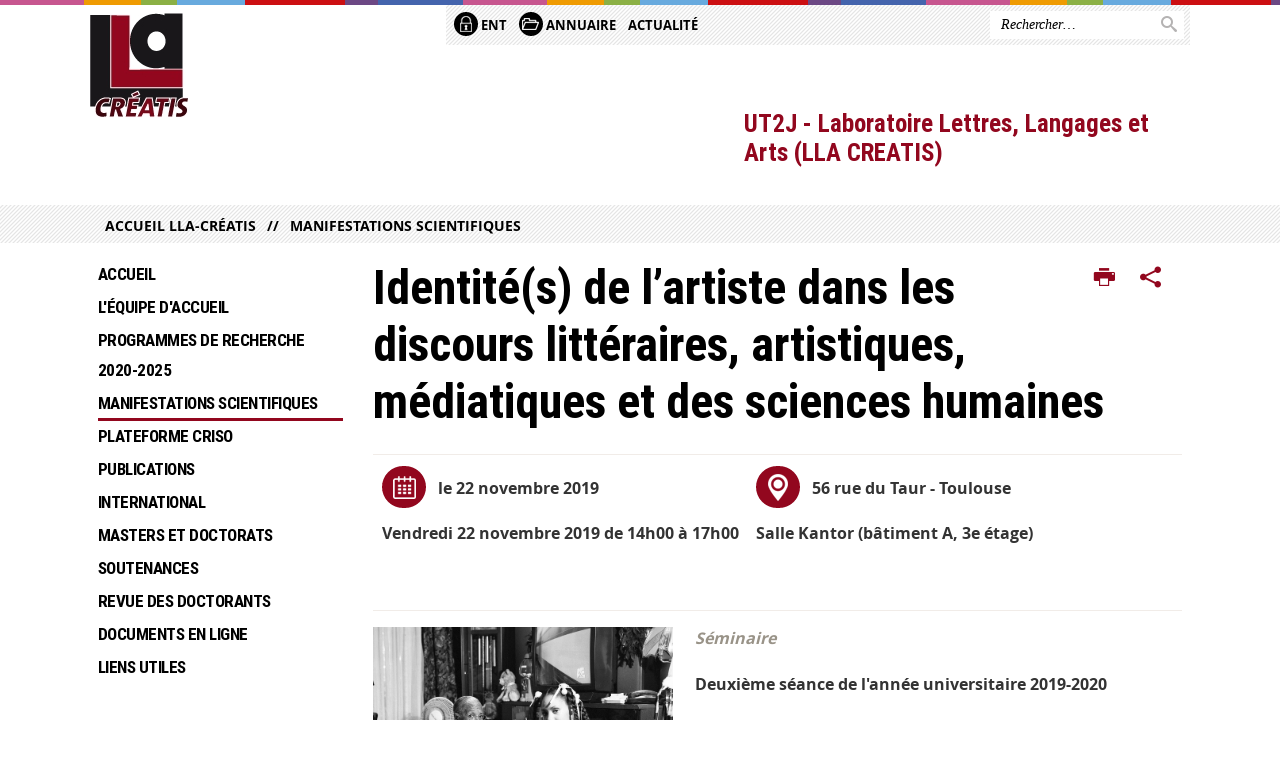

--- FILE ---
content_type: text/html;charset=UTF-8
request_url: https://lla-creatis.univ-tlse2.fr/accueil/manifestations-scientifiques/identites-de-lartiste-dans-les-discours-litteraires-artistiques-mediatiques-et-des-sciences-humaines-8
body_size: 8746
content:









































<!DOCTYPE html>
<!--[if IE 9]> <html class="no-js ie ie9 html" xmlns="http://www.w3.org/1999/xhtml" lang="fr" xml:lang="fr"> <![endif]-->
<!--[if gt IE 9]> <html class="no-js ie html" xmlns="http://www.w3.org/1999/xhtml" lang="fr" xml:lang="fr"> <![endif]-->
<!--[if !IE]> -->
<html class="no-js html" xmlns="http://www.w3.org/1999/xhtml" lang="fr" xml:lang="fr"> <!-- <![endif]-->
<head>
    <meta name="viewport" content="width=device-width, initial-scale=1.0"/>
    





















<meta property="og:description" content="" />
<meta property="og:title" content="Identité(s) de l’artiste dans les discours littéraires, artistiques, médiatiques et des sciences humaines - UT2J - Laboratoire Lettres, Langages et Arts (LLA CREATIS)" />
<meta property="og:site_name" content="UT2J - Laboratoire Lettres, Langages et Arts (LLA CREATIS)" />
<meta property="og:type" content="article" />
<meta property="og:url" content="https://lla-creatis.univ-tlse2.fr/accueil/manifestations-scientifiques/identites-de-lartiste-dans-les-discours-litteraires-artistiques-mediatiques-et-des-sciences-humaines-8" />
<meta property="og:image" content="https://lla-creatis.univ-tlse2.fr/medias/photo/capture_1516802268531-png" />
            <meta property="og:image:width" content="1512" />
            <meta property="og:image:height" content="1202" />
<meta http-equiv="content-type" content="text/html; charset=utf-8" />
<title>Identité(s) de l’artiste dans les discours littéraires, artistiques, médiatiques et des sciences humaines - UT2J - Laboratoire Lettres, Langages et Arts (LLA CREATIS)</title>



    <link rel="canonical" href="https://lla-creatis.univ-tlse2.fr/accueil/manifestations-scientifiques/identites-de-lartiste-dans-les-discours-litteraires-artistiques-mediatiques-et-des-sciences-humaines-8" />

<link rel="icon" type="image/png" href="https://lla-creatis.univ-tlse2.fr/jsp/images/favicon.png" />
<meta http-equiv="pragma" content="no-cache" />

<link rel="schema.DC" href="http://purl.org/dc/elements/1.1/" />
<meta name="DC.Title" content="Identité(s) de l’artiste dans les discours littéraires, artistiques, médiatiques et des sciences humaines - UT2J - Laboratoire Lettres, Langages et Arts (LLA CREATIS)" />
<meta name="DC.Creator" content="Sandra Bort" />
<meta name="DC.Description" lang="fr-FR" content="" />
<meta name="DC.Publisher" content="Sandra Bort" />
<meta name="DC.Date.created" scheme="W3CDTF" content="20191121 09:33:22.0" />
<meta name="DC.Date.modified" scheme="W3CDTF" content="20191121 09:36:57.0" />
<meta name="DC.Language" scheme="RFC3066" content="fr-FR" />
<meta name="DC.Rights" content="Copyright &copy; UT2J - Laboratoire Lettres, Langages et Arts (LLA CREATIS)" />

<meta name="description" content="" />
<meta name="author" lang="fr_FR" content="Sandra Bort" />
<meta name="Date-Creation-yyyymmdd" content="20191121 09:33:22.0" />
<meta name="Date-Revision-yyyymmdd" content="20191121 09:36:57.0" />
<meta name="copyright" content="Copyright &copy; UT2J - Laboratoire Lettres, Langages et Arts (LLA CREATIS)" />
<meta name="reply-to" content="webmaster@univ-tlse2.fr" />
<meta name="category" content="Internet" />
<meta name="robots" content="index, follow" />
<meta name="distribution" content="global" />
<meta name="identifier-url" content="https://lla-creatis.univ-tlse2.fr/" />
<meta name="resource-type" content="document" />
<meta name="expires" content="-1" />

<meta name="google-site-verification" content="" />

<meta name="Generator" content="K-Sup (6.07.77)" />
<meta name="Formatter" content="K-Sup (6.07.77)" />


    <link rel="start" title="Accueil" href="https://lla-creatis.univ-tlse2.fr/"/>
    <link rel="alternate" type="application/rss+xml" title="Fil RSS des dix dernières actualités"
          href="https://lla-creatis.univ-tlse2.fr/adminsite/webservices/export_rss.jsp?NOMBRE=10&amp;CODE_RUBRIQUE=LLA-CREATIS&amp;LANGUE=0"/>



    <!--  Script pour spirHAL -->
    <script src="https://cdn.jsdelivr.net/npm/spirhal@latest/dist/spirhal.min.js"></script>

    <link rel="stylesheet" type="text/css" media="screen" href="https://lla-creatis.univ-tlse2.fr/jsp/styles/extension-intranet.css"/>
    <link rel="stylesheet" type="text/css" media="screen" href="https://lla-creatis.univ-tlse2.fr/jsp/styles/extension-galerie.css"/>
    <link rel="stylesheet" type="text/css" media="screen" href="https://lla-creatis.univ-tlse2.fr/jsp/styles/screen.css"/>
    <link rel="stylesheet" type="text/css" media="screen" href="https://lla-creatis.univ-tlse2.fr/wro/jQueryCSS/4f09505c023ee9faad90b029013642f69c694251.css"/>
    <link rel="stylesheet" type="text/css" media="print" href="https://lla-creatis.univ-tlse2.fr/wro/styles-print/60bb201af288a19cf10ed6c04788d7ce5a9f1ec1.css"/>
    <link rel="stylesheet" type="text/css" media="screen" href="https://lla-creatis.univ-tlse2.fr/wro/styles/aa135c3cb5222a46436dd943503d8b437ed9f2ae.css"/>
    










<style type="text/css" media="screen">
/*  remplacer par variable bandeau (de site) usine à sites */
#bandeau {
}
    #menu_principal {
        background-color: #92071e;
    }

    @media screen and (min-width: 60em) {
        #menu_principal {
            background-color: transparent;
        } 
    }

    /*EF. Il manquait la prise en compte des paragraphes*/
    .paragraphe--1{
        border-color: #92071e;
    }
    .paragraphe--2{
        background-color: #92071e;
    }
    #bandeau_outils,
    #bandeau_outils .plier-deplier__contenu,
    /* #acces_directs .menu__level__item > div, EF */
    #acces_directs .libelle.active {
        background-color: #92071e;
    }
    #bandeau_outils button.plier-deplier__bouton:hover,
    #bandeau_outils button.plier-deplier__bouton:focus,
    #bandeau_outils button.plier-deplier__bouton:active,
    #bandeau_outils button.plier-deplier__bouton:hover .icon,
    #bandeau_outils button.plier-deplier__bouton:focus .icon,
    #bandeau_outils button.plier-deplier__bouton:active .icon,
    #acces_directs .menu__level__item > button:hover,
    #acces_directs .menu__level__item > a:hover {
        color: #92071e;
    }

	/* Pas d'affichage de l'impression et PDF pour smartphone */     
    @media screen and (max-width: 60em) {
    li.actions-fiche__item.actions-fiche__item--print button,
     li.actions-fiche__item.actions-fiche__item--pdf a
     {
    	display: none;
    	}   	
    }
    @media screen and (min-width: 60em) {
        #menu_principal > li > button.active,
        #menu_principal > li > a.active,
        #menu_principal > li > span.active {
            border-bottom-color: #92071e;
        }
        
        #menu_principal > li > button:hover,
	    #menu_principal > li > a:hover,
	    #menu_principal > li > span:hover,
	    #menu_principal > li.menu__level__item--actif > button,
	    #menu_principal > li.menu__level__item--actif > a,
	    #menu_principal > li.menu__level__item--actif > span {
	        color: #92071e;
	    }

        .sitepublic #menu_principal > li.menu__level__item button:hover,
        .sitepublic #menu_principal > li.menu__level__item button:active,
        .sitepublic #menu_principal > li.menu__level__item button:focus,
        .sitepublic #menu_principal > li.menu__level__item a:hover,
        .sitepublic #menu_principal > li.menu__level__item a:active,
        .sitepublic #menu_principal > li.menu__level__item a:focus,
        .sitepublic #menu_principal > li.menu__level__item > button.active,
        .sitepublic #menu_principal > li.menu__level__item.menu__level__item--actif button{
            border-bottom-color: #92071e;
            color: #000 !important;
        }
        .sitepublic #menu_principal > li.menu__level__item > .menu__level .menu__level__items > ul > li > a:active,
        .sitepublic #menu_principal > li.menu__level__item > .menu__level .menu__level__items > ul > li > a:focus{
            color: #92071e !important;
        }
        .sitepublic > header #acces_directs .menu__level__item > a:hover,
        .sitepublic > header #acces_directs .menu__level__item > a:focus{
            color: #92071e !important;
        }
    }
    footer .plan-site__lvl1::after{
    	background-color: #a7384b;
    }
    body > footer .plan-site .plan-site__lvl2:active,
    body > footer .plan-site .plan-site__lvl2:focus,
    .fil_ariane_wrapper #fil_ariane a:focus,
    .fil_ariane_wrapper #fil_ariane a:active{
        color: #92071e !important;
    }
	.menu__toggle{
		background-color: #92071e;
	}
    a {
        color: #92071e;
    }
    a:hover, a:visited {
        /*color: #ad4556;*/
        color: #92071e;
    }
    a:focus,
    a:active {
        background-color: #92071e;
    }

   /* a:visited {
        color: #2b0209;
    }*/

    fieldset,
    .fieldset {
        border-color: #92071e;
    }

    /* EF. On garde la couleur noire pour les titres. h1,h2,h3,h4,h5,h6, sauf slogan du site (zone-baseline) */
	.icon,
	html.js .plier-deplier .plier-deplier__bouton:hover .icon,
    html.js .plier-deplier .plier-deplier__bouton:focus .icon,
    div.zone-baseline{
		color: #92071e;
	}

	html.js .actions-fiche li .plier-deplier__bouton .icon {
		color: #92071e;
	}
	
	#telecharger li::before{
		color: #92071e;
	}
	.reseaux-sociaux .picto_wrapper{
		background: #92071e;
	}
    body.recherche .resultatFormation table.datatable thead th,
    body.recherche .resultatFormation .fg-toolbar.ui-corner-bl .dataTables_paginate a {
        color: #92071e;
    }

    button,
    [type="submit"],
    [type="reset"],
    [type="button"],
    .submit,
    .reset,
    .button {
        background-color: #92071e;
    }

    button:hover,
    [type="submit"]:hover,
    [type="reset"]:hover,
    [type="button"]:hover,
    .submit:hover,
    .reset:hover,
    .button:hover,
    button:focus,
    [type="submit"]:focus,
    [type="reset"]:focus,
    [type="button"]:focus,
    .submit:focus,
    .reset:focus,
    .button:focus,
    .reseaux-sociaux__item a:hover .picto_wrapper,
    .reseaux-sociaux__item a:focus .picto_wrapper,
    .reseaux-sociaux__item a:active .picto_wrapper{
        background-color: #ad4556;
    }

    button:active,
    [type="submit"]:active,
    [type="reset"]:active,
    [type="button"]:active,
    .submit:active,
    .reset:active,
    .button:active {
        background-color: #6d0516;
    }

    .banner_cookie,
    .banner_cookie__refused,
    .banner_cookie__accepted {
        background-color: #92071e;
    }
    .evenement__dates span{
    	color:#92071e;
    }
    #body .owl-dots .owl-dot.active{
    	background-color: #92071e;
    }
    body > header #partenaires .owl-prev::before,
    body > header #partenaires .owl-next::before {
        color: #92071e;
    }
    #encadres .encadre__picto_deco {
        background-color: #92071e;
        border: #92071e;
    }
    body.fiche ul.actualites .dates {
        color: #92071e;
    }
    .fiche.actualite .date_lieu_date::before,
    .fiche.actualite .date_lieu_lieu::before {
        background-color: #92071e;
    }
    #encadres #telecharger .image::before{
        background-color: #92071e;
    }

    #acces_directs > .menu__level__item .toggler.active {
        background-color: #92071e;
    }

    /* Menus */

    .siteintranet .menu__toggle, .siteintranet .item__toggler {
        color: #92071e;
    }
    .siteintranet .menu__toggle:focus, .siteintranet .menu__toggle:active, .siteintranet .menu__toggle:hover, .siteintranet .menu__toggle.show-menu, .siteintranet .item__toggler:focus, .siteintranet .item__toggler:active, .siteintranet .item__toggler:hover, .siteintranet .item__toggler.show-menu {
        color: #92071e;
    }
    @media screen and (max-width: 767px) {
        .siteintranet.show-menu .menu__toggle {
            background: #92071e;
        }
    }
    #menu nav .menu__level__item--actif > .item > .item__control .item__label {
        color: #92071e;
    }
    .siteintranet #menu a.item__control:hover .item__label, .siteintranet #menu a.item__control:focus .item__label, .siteintranet #menu a.item__control:active .item__label,
    .siteintranet #menu a.item__control:hover::after, .siteintranet #menu a.item__control:focus::after, .siteintranet #menu a.item__control:active::after{
        color: #92071e;
    }

    /* TEXTE SELECTIONNE */
    .texte--selectionne{
        background-color: #92071e;
    }
    ::-moz-selection{
        background-color: #92071e;
    }
    mark{
        background-color: #92071e;
    }
    ::selection{
        background-color: #92071e;
    }

    button.orejime-Button--save,
    button.orejime-Button--save:focus,
    button.orejime-Button--save:active,
    button.orejime-AppToggles-enableAll,
    button.orejime-AppToggles-enableAll:focus,
    button.orejime-AppToggles-enableAll:active,
    button.orejime-Button--info {
        background-color: #92071e;
        border: solid 1px#92071e;
    }

    button.orejime-Button--info:focus {
        color: #92071e;
    }

    button.orejime-Button:hover,
    button.orejime-Button--save:hover {
        background-color: #5e0413;
    }

    button.orejime-Button--decline,
    button.orejime-Notice-learnMoreButton {
        background-color: #92071e;
        border-color: #92071e;
    }

    .orejime-AppItem-slider {
        background-color: #92071e;
    }

    .orejime-AppItem-input:checked + .orejime-AppItem-label .orejime-AppItem-slider {
        background-color: #5e0413;
    }

    .orejime-content__context-notice .orejime .context-notice .cm-btn.cm-btn-success-var {
        background-color: #92071e;
    }

    .orejime-content__context-notice .orejime .context-notice .cm-btn.cm-btn-success-var:hover {
        background-color: #5e0413;
    }
    details.plierdeplier {
        background-color: #92071e;
    }

    
</style>

    <script type="text/javascript">var html = document.getElementsByTagName('html')[0];
    html.className = html.className.replace('no-js', 'js');</script>
    <script type="text/javascript" src="https://lla-creatis.univ-tlse2.fr/adminsite/scripts/libs/ckeditor/ckeditor.js"></script>
    <script type="text/javascript" src="https://lla-creatis.univ-tlse2.fr/wro/scripts/da8707c64acb8c087415720693b12ea69b6a2d2a.js"></script>

    
</head>
<body id="body" class="fiche actualite sitepublic"
      data-toggle="#menu_principal .active, #connexion .active, #acces_directs .active" data-toggle-bubble>
<header>
    <p id="liens_evitement">
        <a href="#contenu-encadres">Acc&egrave;s direct au contenu
        </a> |
        <a href="#menu_principal">Navigation
        </a> |
        <a href="#acces_directs">Accès directs
        </a> |
        <a href="#connexion">Connexion
        </a>
    </p>
    
        
            <div class="zones"><!--
                 --><div class="zone-gauche">
                    







<div class="banniere" role="banner">
    <div>
            <a href="https://lla-creatis.univ-tlse2.fr/" class="banniere__logo" title="Vers page d'accueil">
                <img src="/uas/lla-creatis/LOGO/logo-llacreatis.jpg" alt="logo-UT2J - Laboratoire Lettres, Langages et Arts (LLA CREATIS)" title="Vers page d'accueil" />
            </a>
    </div>
</div><!-- .banniere -->
                    





                </div><!--
                 --><div class="zone-droite">
                    <div class="zone-droite__top">
                        <div class="zone-droite__top_wrapper"><!--
                          --><div class="zone-droite__top_left">
                                
	<ul id="acces_directs" aria-hidden="true">
	    








<li class="acces-directs menu__level__item"><!--
            
        --></li><!-- .acces-directs.plier-deplier -->
<li class="acces-directs menu__level__item"><!--
            
                
                --><a class="libelle type_rubrique_0001" href="https://lla-creatis.univ-tlse2.fr/accueil/ent">
    
    <span class="acces-directs-picto"><img src="/medias/photo/picto-ent_1537950967642-png" /></span>
    
    ENT
</a><!--
        --></li><!-- .acces-directs.plier-deplier -->
<li class="acces-directs menu__level__item"><!--
            
                
                --><a class="libelle type_rubrique_0001" href="https://lla-creatis.univ-tlse2.fr/accueil/annuaire">
    
    <span class="acces-directs-picto"><img src="/medias/photo/picto-annuaire_1537950997095-png" /></span>
    
    Annuaire
</a><!--
        --></li><!-- .acces-directs.plier-deplier -->
<li class="acces-directs menu__level__item"><!--
            
                
                --><a class="libelle type_rubrique_0001" href="https://lla-creatis.univ-tlse2.fr/">
    
    Actualité
</a><!--
        --></li><!-- .acces-directs.plier-deplier -->
<li class="acces-directs menu__level__item"><!--
            
        --></li><!-- .acces-directs.plier-deplier -->

	</ul>
                                









                            </div><!--
                            --><div class="zone-droite__top_right">
                                






<div id="recherche-simple" role="search" class="plier-deplier menu_toggle">
	











<form action="/search" method="get" itemprop="potentialAction" itemscope itemtype="http://schema.org/SearchAction" class="search-form search-form--default">
    <meta itemprop="target" content="/search?beanKey=&l=0&q={q}"/>
    <input type="hidden" name="beanKey" value="" />
    
    <input type="hidden" name="l" value="0"/>
    <input type="hidden" name="RH" value="1270125529372"/>
    
    <input itemprop="query-input" name="q" type="text" id="default-MOTS_CLEFS" value="" placeholder="Rechercher…" aria-label="Rechercher par mots-clés"/>
    <button type="submit"></button>
</form>

</div><!-- #recherche-simple .plier-deplier -->

                            </div><!--
                     --></div>
                    </div>
                    <div class="zone-droite__middle menu_vertical">
                        <div id="menu" role="navigation" aria-expanded="false">
                            <button class="menu__toggle" data-toggle="body" data-toggle-class="show-menu">
                                <span class="icon- open-menu"></span>
                                <span class="icon- close-menu"></span>
                            </button>
                            
                            <div class="menu__overlay" data-toggle="body" data-toggle-class="show-menu"></div>
                            <div class="separateur"></div>
                        </div><!-- #menu -->
                        <div class="zone-droite__middle__ligne2"><!--
                            
                                --><div class="zone-baseline">UT2J - Laboratoire Lettres, Langages et Arts (LLA CREATIS)
                        </div><!--
                            
                            -->
                            <div class="zone-reseaux_sociaux">
                                





                            </div><!--
                     --></div>
                    </div>
                </div><!--
            --></div>
        
        
    
</header>
















	<div class="fil_ariane_wrapper">
		<div id="fil_ariane">
			<p><a href="https://lla-creatis.univ-tlse2.fr/">Accueil LLA-CRÉATIS</a><a href="https://lla-creatis.univ-tlse2.fr/accueil/manifestations-scientifiques">Manifestations scientifiques</a></p>
		</div>
	</div>

<main id="page" class="avec_sidebar">
    <div id="page_deco">
        <div id="contenu">
            
            <div class="contenu" role="main">
                <div id="zone-titre">
                    
                    








<ul class="actions-fiche">
    <li class="actions-fiche__item actions-fiche__item--print">
        <button title="Imprimer" onclick="window.print(); return false;"><span aria-hidden="true" class="icon icon-print"></span><span class="actions-fiche__libelle">Imprimer</span></button>
    </li>
        <!--li class="actions-fiche__item actions-fiche__item--pdf"><a title="Version PDF" href="https://lla-creatis.univ-tlse2.fr/accueil/manifestations-scientifiques/identites-de-lartiste-dans-les-discours-litteraires-artistiques-mediatiques-et-des-sciences-humaines-8?toPdf=true" rel="nofollow"><span aria-hidden="true" class="icon icon-file-pdf-o"></span><span class="actions-fiche__libelle">Version PDF</span></a></li-->
    <li class="actions-fiche__item plier-deplier actions-fiche__item--share">
        <button class="plier-deplier__bouton" aria-expanded="false"><span aria-hidden="true" class="icon icon-share"></span><span class="actions-fiche__libelle">Partager</span></button>
        <div class="plier-deplier__contenu plier-deplier__contenu--clos partage-reseauxsociaux">
            <span>Partager cette page</span>
            <ul><!--
            --><li class="partage-reseauxsociaux__item">
                    <a title="Envoyer par email" href="/servlet/com.jsbsoft.jtf.core.SG?PROC=TRAITEMENT_ENVOI_AMI_FRONT&ACTION=ENVOYER&CODE=1574325202868&OBJET=actualite">
                        <span aria-hidden="true" class="icon icon-envelope"></span>
                        <span class="actions-fiche__libelle">Envoyer par email</span>
                    </a>
                </li><!----><li class="partage-reseauxsociaux__item partage-reseauxsociaux__item--facebook">
                        <a class="js-share-action" href="https://www.facebook.com/sharer/sharer.php?s=100&u=https://lla-creatis.univ-tlse2.fr/accueil/manifestations-scientifiques/identites-de-lartiste-dans-les-discours-litteraires-artistiques-mediatiques-et-des-sciences-humaines-8" title="Facebook">
                            <span aria-hidden="true" class="icon icon-facebook"></span>
                            <span class="actions-fiche__libelle">Facebook</span>
                        </a>
                    </li><!----><li class="partage-reseauxsociaux__item partage-reseauxsociaux__item--twitter">
                        <a class="js-share-action" href="https://twitter.com/intent/tweet?url=https%3A%2F%2Flla-creatis.univ-tlse2.fr%2Faccueil%2Fmanifestations-scientifiques%2Fidentites-de-lartiste-dans-les-discours-litteraires-artistiques-mediatiques-et-des-sciences-humaines-8&text=Identit%C3%A9%28s%29+de+l%E2%80%99artiste+dans+les+discours+litt..." title="Twitter">
                            <span aria-hidden="true" class="icon icon-twitter2"></span>
                            <span class="actions-fiche__libelle">Twitter</span>
                        </a>
                    </li><!----><li class="partage-reseauxsociaux__item partage-reseauxsociaux__item--linkedin">
                        <a class="js-share-action" href="https://www.linkedin.com/shareArticle?mini=true&url=https://lla-creatis.univ-tlse2.fr/accueil/manifestations-scientifiques/identites-de-lartiste-dans-les-discours-litteraires-artistiques-mediatiques-et-des-sciences-humaines-8" title="Linkedin">
                            <span aria-hidden="true" class="icon icon-linkedin"></span>
                            <span class="actions-fiche__libelle">Linkedin</span>
                        </a>
                    </li><!----></ul>
        </div>
    </li></ul><!-- .actions-fiche -->
                    
                    <h1>Identité(s) de l’artiste dans les discours littéraires, artistiques, médiatiques et des sciences humaines
                    </h1>
                </div>
























<div class="date-publication-maj">
	<span class="date-publication">Publié le 21 novembre 2019</span> <span>&ndash;</span> <span class="date-maj">Mis à jour le 21 novembre 2019</span></div><!-- .date-publication-maj --><div class="date_lieu"><span class="date_lieu_date">le 22 novembre 2019<div id="complement_date" class="toolbox"><strong>Vendredi 22 novembre 2019 de 14h00 à 17h00</strong><br><br></div><!-- #complement_date --></span> <span class="date_lieu_lieu" ><p>56 rue du Taur - Toulouse<br><strong>Salle Kantor</strong> (bâtiment A, 3e étage)</p></span></div><!-- .date_lieu -->
<figure class="photo">
	<img src="https://lla-creatis.univ-tlse2.fr/medias/photo/capture_1516802268531-png" alt="" title="" /></figure><!-- .photo --><p id="resume">Séminaire</p><div id="description" class="toolbox"><strong>Deuxième séance de l'année universitaire 2019-2020</strong><br><br>Nous aurons le plaisir d'entendre:<br><br><strong>Nicolas Bonichot (</strong>Musicologie)<br>Construire la généalogie pour créer l’identité : Ligeti et le cercle de Darmstadt.<br><br><strong>Muriel Plana</strong> (Etudes théâtrales) et <strong>Frédéric Sounac</strong> (Littérature comparée)<br>Regards croisés sur l'identité de l'artiste en roman<br><br><strong>Claire Gheerardyn</strong> (Littérature comparée)<br>Figures tous azimuts du sculpteur : textes, images, danse.<br><br><br><br><div style="text-align: justify;"><!--[if gte mso 9]><xml> <o:OfficeDocumentSettings>  <o:AllowPNG/> </o:OfficeDocumentSettings></xml><![endif]--></div>
</div> <!-- #description -->









                    </div> <!-- .contenu -->
                    <div id="redacteur-date-impression">
                    </div><!-- #redacteur-date-impression -->
                </div><!-- #contenu -->
                <div id="navigation-encadres">
                	
                		<div id="menu_vertical" role="navigation" aria-expanded="false">
                			














    








    
    
        
        
            <ul class="menu__level  menu__level--0"  id="menu_principal">
        
        
        
    

    
        <li class="menu__level__item menu__level__item--home">
            <a class="libelle link" href="https://lla-creatis.univ-tlse2.fr/" aria-expanded="false"><span>Accueil</span></a>
        </li>
    

    
        
        
        
        
            
        

        <li class="menu__level__item   menu__level__item--first-column">

        

        
            
            
            
            
                <button class="libelle type_rubrique_0001" type="button" data-toggle="[data-toggle-id='1270124729812']" data-toggle-group="menus">L'équipe d'accueil</button>
            
        

        
        
            <button class="toggler" data-toggle="[data-toggle-id='1270124729812']" data-toggle-group="menus-toggler" type="button">
            <span class="icon-expand_more more"></span>
            <span class="icon-expand_less less"></span>
            </button>
        

        
        
            


















    
    
        
        
        
        
            <div class="menu__level  menu__level--1" data-toggle-id="1270124729812" data-toggle-target ><div>
            
                <div class="menu__level__items">
            
            <ul>
        
    

    

    
        
        
        
        

        <li class="menu__level__item   menu__level__item--first-column">

        

        
            
            
                <a class="libelle link type_rubrique_0001" href="https://lla-creatis.univ-tlse2.fr/accueil/lequipe-daccueil/presentation" aria-expanded="false">Présentation</a>
            
            
            
        

        
        

        
        
            


















        

        </li>
    
        
        
        
        

        <li class="menu__level__item   menu__level__item--first-column">

        

        
            
            
                <a class="libelle link type_rubrique_0001" href="https://lla-creatis.univ-tlse2.fr/accueil/lequipe-daccueil/les-membres-permanents" aria-expanded="false">Les membres permanents</a>
            
            
            
        

        
        

        
        
            


















        

        </li>
    
        
        
        
        

        <li class="menu__level__item   menu__level__item--last-column">

        

        
            
            
                <a class="libelle link type_rubrique_0001" href="https://lla-creatis.univ-tlse2.fr/accueil/lequipe-daccueil/les-doctorants" aria-expanded="false">Les doctorants</a>
            
            
            
        

        
        

        
        
            


















        

        </li>
    
        
        
        
        

        <li class="menu__level__item   menu__level__item--last-column">

        

        
            
            
                <a class="libelle link type_rubrique_0001" href="https://lla-creatis.univ-tlse2.fr/accueil/lequipe-daccueil/les-membres-associes" aria-expanded="false">Les membres associés</a>
            
            
            
        

        
        

        
        
            


















        

        </li>
    

    </ul>

    
    
        
        </div></div>
    

        

        </li>
    
        
        
        
        
            
        

        <li class="menu__level__item   menu__level__item--first-column">

        

        
            
            
            
            
                <button class="libelle type_rubrique_0001" type="button" data-toggle="[data-toggle-id='1585059499026']" data-toggle-group="menus">Programmes de recherche  <br/>2020-2025</button>
            
        

        
        
            <button class="toggler" data-toggle="[data-toggle-id='1585059499026']" data-toggle-group="menus-toggler" type="button">
            <span class="icon-expand_more more"></span>
            <span class="icon-expand_less less"></span>
            </button>
        

        
        
            


















    
    
        
        
        
        
            <div class="menu__level  menu__level--1" data-toggle-id="1585059499026" data-toggle-target ><div>
            
                <div class="menu__level__items">
            
            <ul>
        
    

    

    
        
        
        
        

        <li class="menu__level__item   menu__level__item--first-column">

        

        
            
            
                <a class="libelle link type_rubrique_0001" href="https://lla-creatis.univ-tlse2.fr/accueil/programmes-de-recherche-br-2020-2025/presentation-programmes" aria-expanded="false">Présentation programmes</a>
            
            
            
        

        
        

        
        
            


















        

        </li>
    

    </ul>

    
    
        
        </div></div>
    

        

        </li>
    
        
        
        
        
            
        

        <li class="menu__level__item  menu__level__item--actif menu__level__item--first-column">

        

        
            
            
            
            
                <button class="libelle type_rubrique_0001" type="button" data-toggle="[data-toggle-id='1270125529372']" data-toggle-group="menus">Manifestations scientifiques</button>
            
        

        
        
            <button class="toggler" data-toggle="[data-toggle-id='1270125529372']" data-toggle-group="menus-toggler" type="button">
            <span class="icon-expand_more more"></span>
            <span class="icon-expand_less less"></span>
            </button>
        

        
        
            


















    
    
        
        
        
        
            <div class="menu__level  menu__level--1" data-toggle-id="1270125529372" data-toggle-target ><div>
            
                <div class="menu__level__items">
            
            <ul>
        
    

    

    
        
        
        
        

        <li class="menu__level__item  menu__level__item--actif menu__level__item--first-column">

        

        
            
            
                <a class="libelle link type_rubrique_0001" href="https://lla-creatis.univ-tlse2.fr/accueil/manifestations-scientifiques/manifestations-a-venir-et-anterieures" aria-expanded="false">Manifestations à venir et antérieures</a>
            
            
            
        

        
        

        
        
            


















        

        </li>
    
        
        
        
        

        <li class="menu__level__item   menu__level__item--first-column">

        

        
            
            
                <a class="libelle link type_rubrique_0001" href="https://lla-creatis.univ-tlse2.fr/accueil/manifestations-scientifiques/grand-seminaire-meta" aria-expanded="false">Grand séminaire "Méta" - Terminé</a>
            
            
            
        

        
        

        
        
            


















        

        </li>
    
        
        
        
        

        <li class="menu__level__item   menu__level__item--last-column">

        

        
            
            
                <a class="libelle link type_rubrique_0001" href="https://lla-creatis.univ-tlse2.fr/accueil/manifestations-scientifiques/appels-a-communication" aria-expanded="false">Appels à communication</a>
            
            
            
        

        
        

        
        
            


















        

        </li>
    
        
        
        
        

        <li class="menu__level__item   menu__level__item--last-column">

        

        
            
            
            
            
                <button class="libelle type_rubrique_" type="button" data-toggle="[data-toggle-id='1634113269794']" data-toggle-group="1270125529372">Trans-Méta recherche-création</button>
            
        

        
        

        
        
            


















        

        </li>
    

    </ul>

    
    
        
        </div></div>
    

        

        </li>
    
        
        
        
        
            
        

        <li class="menu__level__item   menu__level__item--first-column">

        

        
            
            
                <a class="libelle link type_rubrique_0001" href="https://lla-creatis.univ-tlse2.fr/accueil/plateforme-criso" aria-expanded="false">Plateforme CRISO</a>
            
            
            
        

        
        

        
        
            


















        

        </li>
    
        
        
        
        
            
        

        <li class="menu__level__item   menu__level__item--first-column">

        

        
            
            
            
            
                <button class="libelle type_rubrique_0001" type="button" data-toggle="[data-toggle-id='1270125582161']" data-toggle-group="menus">Publications</button>
            
        

        
        
            <button class="toggler" data-toggle="[data-toggle-id='1270125582161']" data-toggle-group="menus-toggler" type="button">
            <span class="icon-expand_more more"></span>
            <span class="icon-expand_less less"></span>
            </button>
        

        
        
            


















    
    
        
        
        
        
            <div class="menu__level  menu__level--1" data-toggle-id="1270125582161" data-toggle-target ><div>
            
                <div class="menu__level__items">
            
            <ul>
        
    

    

    
        
        
        
        

        <li class="menu__level__item   menu__level__item--first-column">

        

        
            
            
                <a class="libelle link type_rubrique_0001" href="https://lla-creatis.univ-tlse2.fr/accueil/publications/ouvrages" aria-expanded="false">Ouvrages</a>
            
            
            
        

        
        

        
        
            


















        

        </li>
    
        
        
        
        

        <li class="menu__level__item   menu__level__item--first-column">

        

        
            
            
                <a class="libelle link type_rubrique_0001" href="https://lla-creatis.univ-tlse2.fr/accueil/publications/revue-hispania" aria-expanded="false">Revue Hispania</a>
            
            
            
        

        
        

        
        
            


















        

        </li>
    
        
        
        
        

        <li class="menu__level__item   menu__level__item--last-column">

        

        
            
            
                <a class="libelle link type_rubrique_0001" href="https://lla-creatis.univ-tlse2.fr/accueil/publications/revue-slavica-occitania" aria-expanded="false">Revue Slavica Occitania</a>
            
            
            
        

        
        

        
        
            


















        

        </li>
    
        
        
        
        

        <li class="menu__level__item   menu__level__item--last-column">

        

        
            
            
                <a class="libelle link type_rubrique_0001" href="https://lla-creatis.univ-tlse2.fr/accueil/publications/publications-anterieures-a-2010" aria-expanded="false">Publications antérieures à 2010</a>
            
            
            
        

        
        

        
        
            


















        

        </li>
    

    </ul>

    
    
        
        </div></div>
    

        

        </li>
    
        
        
        
        
            
        

        <li class="menu__level__item   menu__level__item--first-column">

        

        
            
            
                <a class="libelle link type_rubrique_0001" href="https://lla-creatis.univ-tlse2.fr/accueil/international" aria-expanded="false">International</a>
            
            
            
        

        
        

        
        
            


















        

        </li>
    
        
        
        
        
            
        

        <li class="menu__level__item   menu__level__item--first-column">

        

        
            
            
            
            
                <button class="libelle type_rubrique_0001" type="button" data-toggle="[data-toggle-id='1284464813430']" data-toggle-group="menus">Masters et doctorats</button>
            
        

        
        
            <button class="toggler" data-toggle="[data-toggle-id='1284464813430']" data-toggle-group="menus-toggler" type="button">
            <span class="icon-expand_more more"></span>
            <span class="icon-expand_less less"></span>
            </button>
        

        
        
            


















    
    
        
        
        
        
            <div class="menu__level  menu__level--1" data-toggle-id="1284464813430" data-toggle-target ><div>
            
                <div class="menu__level__items">
            
            <ul>
        
    

    

    
        
        
        
        

        <li class="menu__level__item   menu__level__item--first-column">

        

        
            
            
                <a class="libelle link type_rubrique_0001" href="https://lla-creatis.univ-tlse2.fr/accueil/masters-et-doctorats/informations-masters-et-doctorats" aria-expanded="false">Informations Masters et doctorats</a>
            
            
            
        

        
        

        
        
            


















        

        </li>
    
        
        
        
        

        <li class="menu__level__item   menu__level__item--last-column">

        

        
            
            
                <a class="libelle link type_rubrique_0001" href="https://lla-creatis.univ-tlse2.fr/accueil/masters-et-doctorats/pret-douvrage" aria-expanded="false">Prêt d'ouvrage</a>
            
            
            
        

        
        

        
        
            


















        

        </li>
    

    </ul>

    
    
        
        </div></div>
    

        

        </li>
    
        
        
        
        
            
        

        <li class="menu__level__item   menu__level__item--first-column">

        

        
            
            
                <a class="libelle link type_rubrique_0001" href="https://lla-creatis.univ-tlse2.fr/accueil/soutenances" aria-expanded="false">Soutenances</a>
            
            
            
        

        
        

        
        
            


















        

        </li>
    
        
        
        
        
            
        

        <li class="menu__level__item   menu__level__item--last-column">

        

        
            
            
                <a class="libelle link type_rubrique_0001" href="https://lla-creatis.univ-tlse2.fr/accueil/revue-des-doctorants" aria-expanded="false">Revue des doctorants</a>
            
            
            
        

        
        

        
        
            


















        

        </li>
    
        
        
        
        
            
        

        <li class="menu__level__item   menu__level__item--last-column">

        

        
            
            
                <a class="libelle link type_rubrique_0001" href="https://lla-creatis.univ-tlse2.fr/accueil/documents-en-ligne" aria-expanded="false">Documents en ligne</a>
            
            
            
        

        
        

        
        
            


















        

        </li>
    
        
        
        
        
            
        

        <li class="menu__level__item   menu__level__item--last-column">

        

        
            
            
                <a class="libelle link type_rubrique_0001" href="https://lla-creatis.univ-tlse2.fr/accueil/liens-utiles" aria-expanded="false">Liens utiles</a>
            
            
            
        

        
        

        
        
            


















        

        </li>
    
        
        
        
        
            
        

        <li class="menu__level__item menu__level__item--acces-directs  menu__level__item--last-column">

        

        
            
            
                <a class="libelle link type_rubrique_ACCES" href="" aria-expanded="false">Accès directs de catégories</a>
            
            
            
        

        
        

        
        
            


















        

        </li>
    
        
        
        
        
            
        

        <li class="menu__level__item menu__level__item--acces-directs  menu__level__item--last-column">

        
            <div class="acces-directs-picto">
            <img src="/medias/photo/picto-ent_1537950967642-png" alt="">
            </div>
        

        
            
            
                <a class="libelle link type_rubrique_ACCES" href="https://lla-creatis.univ-tlse2.fr/accueil/ent" aria-expanded="false">ENT</a>
            
            
            
        

        
        

        
        
            


















        

        </li>
    
        
        
        
        
            
        

        <li class="menu__level__item menu__level__item--acces-directs  menu__level__item--last-column">

        
            <div class="acces-directs-picto">
            <img src="/medias/photo/picto-annuaire_1537950997095-png" alt="">
            </div>
        

        
            
            
                <a class="libelle link type_rubrique_ACCES" href="https://lla-creatis.univ-tlse2.fr/accueil/annuaire" aria-expanded="false">Annuaire</a>
            
            
            
        

        
        

        
        
            


















        

        </li>
    
        
        
        
        
            
        

        <li class="menu__level__item menu__level__item--acces-directs  menu__level__item--last-column">

        

        
            
            
                <a class="libelle link type_rubrique_ACCES" href="https://lla-creatis.univ-tlse2.fr/" aria-expanded="false">Actualité</a>
            
            
            
        

        
        

        
        
            


















        

        </li>
    
        
        
        
        
            
        

        <li class="menu__level__item menu__level__item--acces-directs  menu__level__item--last-column">

        

        
            
            
                <a class="libelle link type_rubrique_ACCES" href="" aria-expanded="false">Accès directs de catégories</a>
            
            
            
        

        
        

        
        
            


















        

        </li>
    

    </ul>

    
    

                		</div>
                	
                    
                    











                </div>
            </div><!-- #page_deco -->
            <div class="separateur"></div>
        </main> <!-- #page -->
        <footer id="pied_deco">
            <div id="pied_page" role="contentinfo">
                <div class="pied_page__ligne1">
                    









    <div class="plan-site"><!-- 
       
         --><ul class="plan-site__1"><!--
            --><li>
				<a class="plan-site__lvl1" href="https://lla-creatis.univ-tlse2.fr/accueil/lequipe-daccueil">L'équipe d'accueil</a><!--
	            
	                --><ul class="plan-site__2"><!--
						--><li><!--
	                        --><a class="plan-site__lvl2" href="https://lla-creatis.univ-tlse2.fr/accueil/lequipe-daccueil/presentation">Présentation</a><!--
	                    --></li><!--
	                
						--><li><!--
	                        --><a class="plan-site__lvl2" href="https://lla-creatis.univ-tlse2.fr/accueil/lequipe-daccueil/les-membres-permanents">Les membres permanents</a><!--
	                    --></li><!--
	                
						--><li><!--
	                        --><a class="plan-site__lvl2" href="https://lla-creatis.univ-tlse2.fr/accueil/lequipe-daccueil/les-doctorants">Les doctorants</a><!--
	                    --></li><!--
	                
						--><li><!--
	                        --><a class="plan-site__lvl2" href="https://lla-creatis.univ-tlse2.fr/accueil/lequipe-daccueil/les-membres-associes">Les membres associés</a><!--
	                    --></li><!--
	                
	                --></ul><!--
	           
            --></li><!--
            
        
            --><li>
				<a class="plan-site__lvl1" href="https://lla-creatis.univ-tlse2.fr/accueil/programmes-de-recherche-br-2020-2025">Programmes de recherche  <br/>2020-2025</a><!--
	            
	                --><ul class="plan-site__2"><!--
						--><li><!--
	                        --><a class="plan-site__lvl2" href="https://lla-creatis.univ-tlse2.fr/accueil/programmes-de-recherche-br-2020-2025/presentation-programmes">Présentation programmes</a><!--
	                    --></li><!--
	                
	                --></ul><!--
	           
            --></li><!--
            
        
            --><li>
				<a class="plan-site__lvl1" href="https://lla-creatis.univ-tlse2.fr/accueil/manifestations-scientifiques">Manifestations scientifiques</a><!--
	            
	                --><ul class="plan-site__2"><!--
						--><li><!--
	                        --><a class="plan-site__lvl2" href="https://lla-creatis.univ-tlse2.fr/accueil/manifestations-scientifiques/manifestations-a-venir-et-anterieures">Manifestations à venir et antérieures</a><!--
	                    --></li><!--
	                
						--><li><!--
	                        --><a class="plan-site__lvl2" href="https://lla-creatis.univ-tlse2.fr/accueil/manifestations-scientifiques/grand-seminaire-meta">Grand séminaire "Méta" - Terminé</a><!--
	                    --></li><!--
	                
						--><li><!--
	                        --><a class="plan-site__lvl2" href="https://lla-creatis.univ-tlse2.fr/accueil/manifestations-scientifiques/appels-a-communication">Appels à communication</a><!--
	                    --></li><!--
	                
						--><li><!--
	                        --><a class="plan-site__lvl2" href="#2">Trans-Méta recherche-création</a><!--
	                    --></li><!--
	                
	                --></ul><!--
	           
            --></li><!--
            
        
            --><li>
				<a class="plan-site__lvl1" href="https://lla-creatis.univ-tlse2.fr/accueil/plateforme-criso">Plateforme CRISO</a><!--
	            
            --></li><!--
            --></ul><!-- 
         --><ul class="plan-site__1"><!--
            --><li>
				<a class="plan-site__lvl1" href="https://lla-creatis.univ-tlse2.fr/accueil/publications">Publications</a><!--
	            
	                --><ul class="plan-site__2"><!--
						--><li><!--
	                        --><a class="plan-site__lvl2" href="https://lla-creatis.univ-tlse2.fr/accueil/publications/ouvrages">Ouvrages</a><!--
	                    --></li><!--
	                
						--><li><!--
	                        --><a class="plan-site__lvl2" href="https://lla-creatis.univ-tlse2.fr/accueil/publications/revue-hispania">Revue Hispania</a><!--
	                    --></li><!--
	                
						--><li><!--
	                        --><a class="plan-site__lvl2" href="https://lla-creatis.univ-tlse2.fr/accueil/publications/revue-slavica-occitania">Revue Slavica Occitania</a><!--
	                    --></li><!--
	                
						--><li><!--
	                        --><a class="plan-site__lvl2" href="https://lla-creatis.univ-tlse2.fr/accueil/publications/publications-anterieures-a-2010">Publications antérieures à 2010</a><!--
	                    --></li><!--
	                
	                --></ul><!--
	           
            --></li><!--
            
        
            --><li>
				<a class="plan-site__lvl1" href="https://lla-creatis.univ-tlse2.fr/accueil/international">International</a><!--
	            
            --></li><!--
            
        
            --><li>
				<a class="plan-site__lvl1" href="https://lla-creatis.univ-tlse2.fr/accueil/masters-et-doctorats">Masters et doctorats</a><!--
	            
	                --><ul class="plan-site__2"><!--
						--><li><!--
	                        --><a class="plan-site__lvl2" href="https://lla-creatis.univ-tlse2.fr/accueil/masters-et-doctorats/informations-masters-et-doctorats">Informations Masters et doctorats</a><!--
	                    --></li><!--
	                
						--><li><!--
	                        --><a class="plan-site__lvl2" href="https://lla-creatis.univ-tlse2.fr/accueil/masters-et-doctorats/pret-douvrage">Prêt d'ouvrage</a><!--
	                    --></li><!--
	                
	                --></ul><!--
	           
            --></li><!--
            
        
            --><li>
				<a class="plan-site__lvl1" href="https://lla-creatis.univ-tlse2.fr/accueil/soutenances">Soutenances</a><!--
	            
            --></li><!--
            --></ul><!-- 
         --><ul class="plan-site__1"><!--
            --><li>
				<a class="plan-site__lvl1" href="https://lla-creatis.univ-tlse2.fr/accueil/revue-des-doctorants">Revue des doctorants</a><!--
	            
            --></li><!--
            
        
            --><li>
				<a class="plan-site__lvl1" href="https://lla-creatis.univ-tlse2.fr/accueil/documents-en-ligne">Documents en ligne</a><!--
	            
            --></li><!--
            
        
            --><li>
				<a class="plan-site__lvl1" href="https://lla-creatis.univ-tlse2.fr/accueil/liens-utiles">Liens utiles</a><!--
	            
            --></li><!--
            --></ul><!-- 
        

     --></div>
                    <div class="coordonnees">
                        









<div class="pied_banniere" role="banner">
    <div> 
		
        
            <a href="https://lla-creatis.univ-tlse2.fr/" class="logo_footer" title="Vers page d'accueil">
                <img src="/uas/lla-creatis/LOGO/logo-llacreatis.jpg" alt="logo-UT2J - Laboratoire Lettres, Langages et Arts (LLA CREATIS)" title="Vers page d'accueil" />
            </a>
        
        
        
        
        
        	<img class="logo_carto" src="/uas/lla-creatis/LOGO_CARTO/UT2J_U_LOGO_picto.png" />
        

    </div>
</div><!-- .banniere -->
                    </div><!-- .coordonnees -->
                </div><!-- . -->
                <div class="pied_page__ligne2">
                    <div class="pied_page__ligne2_wrapper"><!-- 
                        --><div class="menu_pied_page_wrapper">
                            






	<ul id="menu_pied_page">
		
			<li>
				<a href="https://lla-creatis.univ-tlse2.fr/accueil/mentions-legales" >Mentions légales</a>
			</li>
		
			<li>
				<a href="https://lla-creatis.univ-tlse2.fr/accueil/suivre-les-actualites" >Suivre les actualités</a>
			</li>
		
			<li>
				<a href="https://lla-creatis.univ-tlse2.fr/accueil/accessibilite" >Accessibilité</a>
			</li>
		
	</ul>


                        </div><!--
                            --><div class="logo_fed">
                                <a href="https://www.univ-toulouse.fr" onclick="window.open(this.href); return false;"><img src="/uas/lla-creatis/LOGO_UNIV_FED/Logo-institutionnel-NB.png"/></a>
                            </div><!--
                    --></div>
                </div>
                <span id="haut_page">
                    <span aria-hidden="true" class="icon icon-arrow-up"></span>
                    <a href="#body">
                        <span class="icon-libelle">Haut de page</span>
                    </a>
                </span>
            </div><!-- #pied_page -->
        </footer> <!-- #pied_deco -->
            <a class="url-fiche" href="https://lla-creatis.univ-tlse2.fr/accueil/manifestations-scientifiques/identites-de-lartiste-dans-les-discours-litteraires-artistiques-mediatiques-et-des-sciences-humaines-8">https://lla-creatis.univ-tlse2.fr/accueil/manifestations-scientifiques/identites-de-lartiste-dans-les-discours-litteraires-artistiques-mediatiques-et-des-sciences-humaines-8</a>

        <script src="/eprivacy/orejime/configuration.js"></script>
        <script type="text/javascript" src="https://lla-creatis.univ-tlse2.fr/wro/scriptsFo_fr_FR/7cfc3475a705e0b413961c5a3bdd62cb23e77b92.js"></script>
        

<!-- Matomo -->
<script>
    var _paq = window._paq = window._paq || [];
    /* tracker methods like "setCustomDimension" should be called before "trackPageView" */
    _paq.push(['trackPageView']);
    _paq.push(['enableLinkTracking']);
    (function() {
        var u="https://sumatra.univ-tlse2.fr/";
        _paq.push(['setTrackerUrl', u+'matomo.php']);
        _paq.push(['setSiteId', "37"]);
        var d=document, g=d.createElement('script'), s=d.getElementsByTagName('script')[0];
        g.async=true; g.src=u+'matomo.js'; s.parentNode.insertBefore(g,s);
    })();
</script>
        <!-- End Matomo Code -->
        




    </body>
</html>

